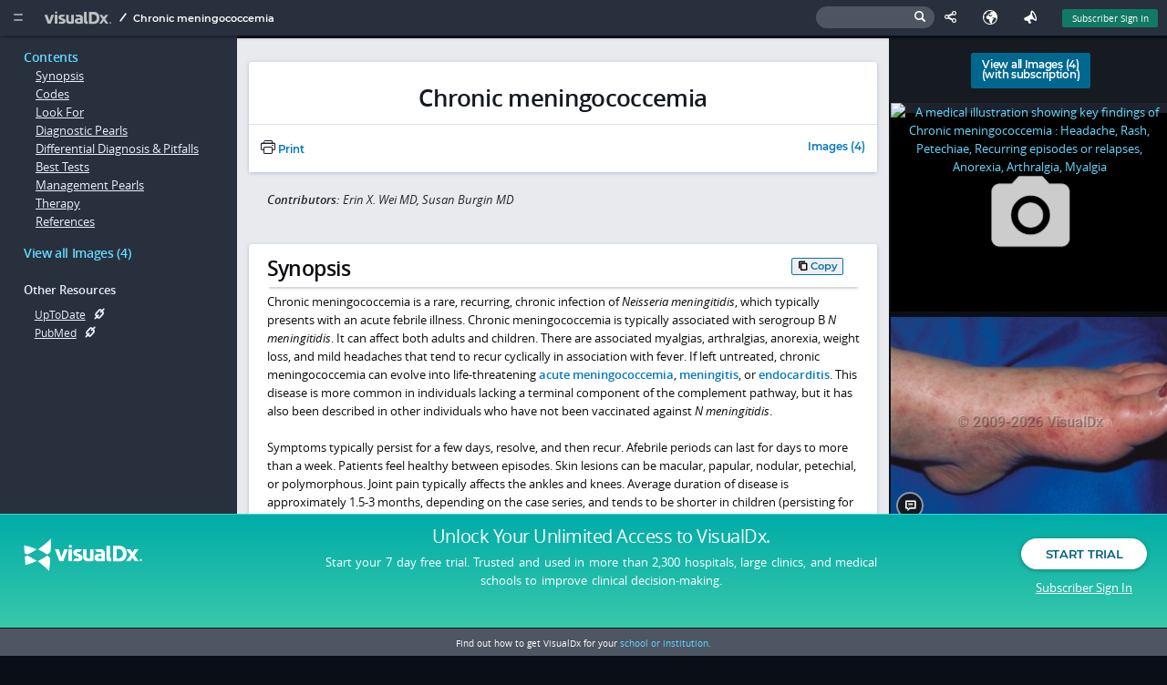

--- FILE ---
content_type: text/html;charset=UTF-8
request_url: https://www.visualdx.com/visualdx/diagnosis/chronic+meningococcemia?diagnosisId=51949&sex=F&age=5&moduleId=7&contentModuleId=101
body_size: 20495
content:
<!DOCTYPE html>
<!--[if lt IE 7]>      <html lang="en-US" prefix="og: http://ogp.me/ns# fb: http://ogp.me/ns/fb# article: http://ogp.me/ns/article#" class="no-js lt-ie9 lt-ie8 lt-ie7"> <![endif]-->
<!--[if IE 7]>         <html lang="en-US" prefix="og: http://ogp.me/ns# fb: http://ogp.me/ns/fb# article: http://ogp.me/ns/article#" class="no-js lt-ie9 lt-ie8"> <![endif]-->
<!--[if IE 8]>         <html lang="en-US" prefix="og: http://ogp.me/ns# fb: http://ogp.me/ns/fb# article: http://ogp.me/ns/article#" class="no-js lt-ie9"> <![endif]-->
<!--[if IE 9]>         <html lang="en-US" prefix="og: http://ogp.me/ns# fb: http://ogp.me/ns/fb# article: http://ogp.me/ns/article#" class="no-js lt-ie10"><![endif]-->
<!--[if gt IE 9]><!--> <html lang="en-US" prefix="og: http://ogp.me/ns# fb: http://ogp.me/ns/fb# article: http://ogp.me/ns/article#" class="no-js"> <!--<![endif]-->
   <head>
      <script>
    if (navigator.userAgent.indexOf("MSIE") > -1 ||
        navigator.userAgent.indexOf("Trident/") > -1) {
        window.Hubble = {}
        window.Hubble.show = function () {}
        window.Hubble.identify = function () {}
        window.Hubble.identifyStop = function () {}
        window.Hubble.track = function () {}
    } else {
        var hubbleScript = document.createElement("script")
        hubbleScript.setAttribute("async", true)
        hubbleScript.setAttribute("src", "https://sdk.hubble.team/sdk/9fbfbd96-351f-4ed7-84fe-4e003bb9ee28.js")
        document.querySelector("head").appendChild(hubbleScript)
    }
</script>


<script>
  var clientId = 187293;
  var segmentIdentityData = {"email":"vdxVisitor","site_id":126828,"client_type":"VSTR","contract_id":128773,"contract_type":"Visitor","contract_name":"Free Access Visitor","analytics_exclude":false};
  
if (navigator.userAgent.indexOf("MSIE") > -1 ||
    navigator.userAgent.indexOf("Trident/") > -1) {
    analytics = {};
    analytics.page = function() {};
    analytics.track = function() {};
    analytics.identify = function() {};
    analytics.ready = function() {};
    braze = {};
    braze.logCustomEvent = function () {};
    braze.showContentCards = function () {};
    braze.hideContentCards = function () {};
}
else {
    var segmentKey = "XQAl85ubDAEOopeGtfjPWJKrDQBk7yAc";
    !function(){var analytics=window.analytics=window.analytics||[];if(!analytics.initialize)if(analytics.invoked)window.console&&console.error&&console.error("Segment snippet included twice.");else{analytics.invoked=!0;analytics.methods=["trackSubmit","trackClick","trackLink","trackForm","pageview","identify","reset","group","track","ready","alias","debug","page","once","off","on","addSourceMiddleware","addIntegrationMiddleware","setAnonymousId","addDestinationMiddleware"];analytics.factory=function(e){return function(){var t=Array.prototype.slice.call(arguments);t.unshift(e);analytics.push(t);return analytics}};for(var e=0;e<analytics.methods.length;e++){var key=analytics.methods[e];analytics[key]=analytics.factory(key)}analytics.load=function(key,e){var t=document.createElement("script");t.type="text/javascript";t.async=!0;t.src="https://cdn.segment.com/analytics.js/v1/" + key + "/analytics.min.js";var n=document.getElementsByTagName("script")[0];n.parentNode.insertBefore(t,n);analytics._loadOptions=e};analytics._writeKey=segmentKey;;analytics.SNIPPET_VERSION="4.15.3";
        analytics.load(segmentKey);
        
    }}();

    analytics.ready(function () {
        // initialize the Braze SDK
        braze.initialize("fa8b5c55-3eb9-430f-b715-f97df97f9ff5", {
            baseUrl: "sdk.iad-05.braze.com",
            enableLogging: true,
            allowUserSuppliedJavascript: true
        });
        braze.automaticallyShowInAppMessages();
        if (clientId != null) {
            braze.changeUser(clientId);
        }
        braze.subscribeToContentCardsUpdates(function (update) {
            document.dispatchEvent(new CustomEvent("braze_content_card_update", {detail: update}))
        })
        braze.openSession();
        // guaranteeing the default content card styles are loaded
        braze.requestContentCardsRefresh(function () {
            braze.showContentCards(document.createElement("div"), function () {return []});
        })
    })
}
</script>
<script
    src="https://www.datadoghq-browser-agent.com/datadog-rum-us.js"
    type="text/javascript">
</script>
<script>
    window.DD_RUM && window.DD_RUM.init({
        clientToken: 'pub2e1443999403fdc5c2068fd4275eb7cc',
        applicationId: 'a35050dc-b7e6-4901-8278-0d1ab6ba9248',
        sampleRate: 100,
        trackInteractions: true,
        service: 'www.visualdx.com',
        env: 'prod'
    });
</script>
<link rel="apple-touch-icon" sizes="57x57"
      href="/assets/favicons/apple-touch-icon-57x57.png?rev=100c04dc4"/>
<link rel="apple-touch-icon" sizes="57x57"
      href="/assets/favicons/apple-touch-icon-57x57.png?r=100c04dc4"/>
<link rel="apple-touch-icon" sizes="60x60"
      href="/assets/favicons/apple-touch-icon-60x60.png?r=100c04dc4"/>
<link rel="apple-touch-icon" sizes="72x72"
      href="/assets/favicons/apple-touch-icon-72x72.png?r=100c04dc4"/>
<link rel="apple-touch-icon" sizes="76x76"
      href="/assets/favicons/apple-touch-icon-76x76.png?r=100c04dc4"/>
<link rel="apple-touch-icon" sizes="114x114"
      href="/assets/favicons/apple-touch-icon-114x114.png?r=100c04dc4"/>
<link rel="apple-touch-icon" sizes="120x120"
      href="/assets/favicons/apple-touch-icon-120x120.png?r=100c04dc4"/>
<link rel="apple-touch-icon" sizes="144x144"
      href="/assets/favicons/apple-touch-icon-144x144.png?r=100c04dc4"/>
<link rel="apple-touch-icon" sizes="152x152"
      href="/assets/favicons/apple-touch-icon-152x152.png?r=100c04dc4"/>
<link rel="apple-touch-icon" sizes="180x180"
      href="/assets/favicons/apple-touch-icon-180x180.png?r=100c04dc4"/>
<link rel="icon" type="image/png" href="/assets/favicons/favicon-32x32.png?r=100c04dc4" sizes="32x32"/>
<link rel="icon" type="image/png" href="/assets/favicons/android-chrome-192x192.png?r=100c04dc4"
      sizes="192x192"/>
<link rel="icon" type="image/png" href="/assets/favicons/favicon-96x96.png?r=100c04dc4" sizes="96x96"/>
<link rel="icon" type="image/png" href="/assets/favicons/favicon-16x16.png?r=100c04dc4" sizes="16x16"/>
<link rel="icon" type="image/png" href="/assets/favicons/favicon.ico?r=100c04dc4"/>

<link href='/visualdx/7/css/app.css?r=100c04dc4' rel='stylesheet' type='text/css'/>
<!--[if lt IE 9]>
<link type="text/css" rel="stylesheet" href="/visualdx/7/css/jquery-ui-1.11.4.css" />
<![endif]-->
<!--[if gt IE 8]><!-->
<link type="text/css" rel="stylesheet" href="/visualdx/7/css/jquery-ui-1.13.2.css" />
<!--<![endif]-->

<!--[if gt IE 8]><!-->
<script type="text/javascript" src="/visualdx/7/js/jquery-3.6.1.min.js?r=100c04dc4"></script>
<script type="text/javascript" src="/visualdx/7/js/jquery.hashchange.ie9.js?r=100c04dc4"></script>
<script src="/visualdx/7/js/jquery-ui-1.13.2.min.js?r=100c04dc4"></script>
<!--<![endif]-->

<script src="/visualdx/7/js/modernizr.js?r=100c04dc4"></script>

<!--[if lt IE 8]>
<script src="/visualdx/7/css/ie7/ie7.js?r=100c04dc4"></script><![endif]-->

<script src="/visualdx/7/js/clipboard.js?r=100c04dc4"></script>
<script src="/visualdx/7/js/stickybits.min.js?r=100c04dc4"></script>
<title>Chronic meningococcemia</title>
      <meta http-equiv="X-UA-Compatible" content="IE=edge" />
      <meta charset="utf-8" />
      <meta property="og:type" content="article" />
      <meta property="og:site_name" content="VisualDx" />
      <meta name="twitter:card" content="summary" />
      <meta name="twitter:site" content="@VisualDx" />
      <meta property="og:title" content="VisualDx - Chronic meningococcemia" />
      <meta name="twitter:title" content="VisualDx - Chronic meningococcemia" />
      <meta property="og:url" content="https://www.visualdx.com/visualdx/diagnosis/chronic+meningococcemia?diagnosisId=51949&moduleId=101" />
      <meta property="description" content="Chronic meningococcemia is a rare, recurring, chronic infection of Neisseria meningitidis, which typically presents with an acute febrile illness. Chr..." />
      <meta property="og:description" content="Chronic meningococcemia is a rare, recurring, chronic infection of Neisseria meningitidis, which typically presents with an acute febrile illness. Chr..." />
      <meta name="twitter:description" content="Chronic meningococcemia is a rare, recurring, chronic infection of Neisseria meningitidis, which typically presents with an acute febrile illness. Chr..." />
      <meta property="og:image" content="https://www.visualdx.com/visualdx/api/images/v1/50545?imageSize=Medium&r=100c04dc4" />
      <meta property="og:image:width" content="308"/>
      <meta property="og:image:height" content="231"/>
      <meta name="twitter:image" content="https://www.visualdx.com/visualdx/api/images/v1/50545?imageSize=Medium&r=100c04dc4" />
      <meta name="apple-itunes-app" content="app-id=348177521"/>
      <meta name="google-play-app" content="app-id=com.visualdx.android">
      <meta name="viewport" content="width=device-width, initial-scale=1"/>
      <link rel="canonical" href="https://www.visualdx.com/visualdx/diagnosis/chronic+meningococcemia?diagnosisId=51949&moduleId=101" />

      <script src="/visualdx/7/js/jquery.maphilight.min.js?r=100c04dc4"></script>
      <script src="/visualdx/7/js/jquery.tablesorter.min.js?r=100c04dc4"></script>

      <script src="/visualdx/7/js/dx-details.js?r=100c04dc4"></script>
      <script src="/visualdx/7/js/compare-view.js?r=100c04dc4"></script>

      <script>
         var savedDiagnosisId = 0;
         var moduleId = 101;
         var diagnosisId = 51949;
         var diagnosisName = "Chronic meningococcemia";
         var trackingName = "Chronic meningococcemia";
         var contentDiagnosisId = diagnosisId;
         var imageUrl = "/visualdx/diagnosis/?moduleId=101&diagnosisId=51949&sex=F&age=5#view=images";
         var textUrl = "/visualdx/diagnosis/?moduleId=101&diagnosisId=51949&sex=F&age=5#view=text";
         var handoutUrl = "/visualdx/diagnosis/?moduleId=101&diagnosisId=51949&sex=F&age=5#view=handout";
         var contextUrl = "?moduleId=7&sex=F&age=5&contentModuleId=";
         var coreDxUrl = "/visualdx/diagnosis/";
         

         var pswp_items = [
            
            { src: "/visualdx/sympticonswm/1282.png?r=100c04dc4", alt:"Chronic meningococcemia : Headache, Rash, Petechiae, Recurring episodes or relapses, Anorexia, Arthralgia, Myalgia",
              msrc: "/visualdx/sympticonswm/1282.png?r=100c04dc4", w:936, h:702 }
            ,
            { src: "/visualdx/api/images/v1/50545?imageSize=Medium&r=100c04dc4",
              msrc: "/visualdx/api/images/v1/50545?imageSize=Medium&r=100c04dc4",
            title:"Petechiae and purpuric papules arising within erythematous patches on the dorsal foot.", w:936, h:702 }
            
         ];
      </script>

      </head>
   <body id="dx-details-page" class="text" itemscope itemtype="https://health-lifesci.schema.org/MedicalCondition">
      <a href="#synopsis" class="skip-link">Skip to main content</a><a name="top"/>
      <a href="#s2" class="skip-link">Skip to search</a>
      <!--googleoff: all-->

<div id="dialog-feature-blocker" class="modal pop-in">
    <div class="content"></div><!-- /.content -->
</div>

<div id="dialog-password-requirements" title="Password requirements">
    <ul>
        <li>Password must be between 12-64 letters, numbers, and symbols long and contain no spaces.</li>
        <li>Password must NOT contain a repeated character or sequence more than 3 characters long. For example: 1234, 1111, ABCD, AAAA.</li>
        <li>Password must NOT contain 4 or more characters in the order they appear on a 'QWERTY' keyboard. For example: ASDFG.</li>
        <li>Password must NOT contain your username.</li>
        <li>Password must NOT be easy to guess. For example: 'VisualDx,' 'password,' and other passwords commonly found in data breaches.</li>
        <li>Password must NOT contain emojis.</li>
        </ul>
</div>

<!--[if (gt IE 7)|!(IE)]><!-->
<style>
    @font-face {
        font-family: 'font-test';
        src: url("[data-uri]") format('truetype');
        font-weight: normal;
        font-style: normal;
    }
</style>

<!--<![endif]-->

<script type="text/javascript">
  var csrfToken = "8820E3FC2B047E9E77BE8FC9347CFCC5";

  var js_labels = {
  "ddx.match.group.mulitple.header": "<span class='match-count'>NUM_MATCHING_DXES</span> SORT_LABEL Diagnoses match NUM_MATCHING_FINDINGS of NUM_TOTAL_FINDINGS findings","ddx.preview.citation.count.pattern": "CITATION_COUNT citations for MED_NAME - DX_NAME","ddx.preview.match.count.mulitple.pattern": "Matches NUM_MATCHING_FINDINGS of NUM_TOTAL_FINDINGS findings: ","dx.image.filter.filtered.images.pattern": "NUM_ACTIVE_IMAGES of NUM_TOTAL_IMAGES Images","patient.handout.title.pattern": "VisualDx Patient Information on DX_NAME","dx.image.image.alt": "Image of __DXNAME__","browser.compatibility.ie.11.instructions": "<ul><li>Press the <strong>Alt</strong> key to display the menu bar.</li><li>Click the <strong>Tools</strong> menu and choose <strong>Compatibility View Settings</strong>.</li><li>From the list of \"Websites you've added to Compatibility View\", highlight <strong>visualdx.com</strong>.</li><li>Click <strong>Remove</strong>.</li></ul>","browser.compatibility.contact.admin": "If you cannot change your browser's Compatibility Mode settings, you will need to contact your IT Administrator or try another browser.","ddx.preview.edit.findings": "Edit findings","dx.image.image.id": "Image ID: ","dx.image.filter.hiding.genital.and.severe": "Hiding Severe and Genital Images","ddx.preview.view.all.pattern": "View All (NUM_IMAGES_AND_DIAGRAMS)","browser.compatibility.ie.version.compatibility.pattern": "Internet Explorer version IE_VERSION (running in Compatibility Mode as version COMPATIBILITY_VERSION)","ddx.preview.uptodate": "UpToDate","ddx.important": "Important","subscription.required.tooltip": "Subscription Required","ddx.preview.match.count.single.pattern": "Matches NUM_MATCHING_FINDINGS of NUM_TOTAL_FINDINGS finding: ","dx.image.filter.hiding.severe": "Hiding Severe Images","reauthorization.update.success": "We have your updated email and a VisualDx representative will contact you shortly about reauthorization.","compare.tooltip.text": "Select this diagnosis to perform a comparison","browser.compatibility.turn.off": "VisualDx will look and perform better if Compatibility Mode is turned off.<br/>To turn off Compatibility Mode:","browser.compatibility.you.are.using.pattern": "You are using IE_VERSION.","dx.image.filter.active.filters": "active filters","dx.image.filter.reset": "Reset","home.search.error.matches": "Invalid character used in search","dx.image.filter.hiding.genital": "Hiding Genital Images","button.copied": "Copied","patient.handout.skinsight.link": "For more images and patient information, visit <a href='https://www.skinsight.com'>www.skinsight.com</a>","browser.compatibility.link": "Browser Compatibility Notice - <span style='text-decoration:underline;'>Read More</span>","dx.image.filter.separator": "or ","ddx.match.group.single.header": "<span class='match-count'>NUM_MATCHING_DXES</span> SORT_LABEL Diagnosis matches NUM_MATCHING_FINDINGS of NUM_TOTAL_FINDINGS findings","dx.image.sympticon.id": "Sympticon ID: ","ddx.preview.medication.citations": "Medication Citations","dialog.button.cancel": "Cancel","print.preview.image.check": "Image","learn.more.link": "Learn more","dx.image.filter.active.images.pattern": "All Images (NUM_ACTIVE_IMAGES)","share.this.generating.link": "Generating link...","home.search.text.error.pattern": "Search query cannot contain the following characters: < > & % \ [ ]","print.preview.captions.check": "Show Captions","global.search.text.header.pattern": "Search Texts for <span class='match'>SEARCH_QUERY</span>","dialog.button.reload": "Reload","ddx.sort.matches.label": "Number of Matching Findings","captions.on": "Captions ON","ddx.preview.close.tooltip": "click or esc to close","dialog.button.save.changes": "Save Changes","findings.findings.required.alert": "At least one finding must be entered to view a differential.","share.this.please.wait": "Please wait until a link has been generated.","captions.off": "Captions OFF","home.search.dx.header": "Diagnoses","share.this.error.message": "Failed to create Shared License. <a href='javascript:prepareSharedLicense();'>Click here to try again</a>","ddx.rarity.most.extremely.rare": "Most Extremely Rare","print.preview.references.check": "References","print.preview.options": "Options:","ddx.rarity.very.common": "Very Common","browser.compatibility.header": "Browser Compatibility Notice","ddx.preview.full.article": "See Full Article","dialog.button.print": "Print","ddx.preview.pubmed": "PubMed","ddx.rarity.extremely.rare": "Extremely Rare","dx.image.filter.active.filter": "active filter","ddx.rarity.common": "Common","a.unit.test.file.encoding.test.string": "æãåāàáâäÆÃÅĀÀÁÂÄ ēêëèéĒÊËÈÉ ìïīîíÌÏĪÎÍ õōøòöôóœÕŌØÒÖÔÓŒ ūüùûúŪÜÙÛÚ ฐ𝄢 足首 颈前 javascript.properties","ddx.sort.emergencies.label": "Emergencies First","browser.compatibility.no.custom.fonts": "Support for custom fonts has been Disabled.","ddx.preview.more": "More","ddx.preview.other.resources": "Other Resources:","browser.compatibility.ie.9.instructions": "<ul><li>Press the <strong>Alt</strong> key to display the menu bar.</li><li>Click the <strong>Tools</strong> menu, and then click on <strong>Compatibility View</strong> to remove the check.</li></ul>","ddx.rarity.uncommon": "Uncommon","dx.image.filter.no.active.filters": "No active filters","home.search.ddx.header": "Build a differential diagnosis","dx.image.filter.filtered.images.no.matches.pattern": "No Images match all filters (NUM_TOTAL_IMAGES total)","home.search.no.matches": "No Matches Found","share.this.bad.characters": "The following characters are not allowed in name fields:<br/>&nbsp;&nbsp;&nbsp;( ) : ; ' \" ? ^ $ * + { } [ ] ! \ / | &lt; &gt;<br/><br/>Remove any illegal characters and try again.","dialog.button.ok": "OK","home.search.ddx.visitor.tooltip": "A subscription is required to build custom differentials","compare.view.select.more": "Select at least 1 more diagnosis to compare","findings.chief.complaint.required.alert": "At least one finding must be marked as required to view a differential.","med.citations.dialog.title.pattern": "Citations for MED_NAME - DX_NAME","browser.compatibility.not.optimal": "This browser does not deliver the optimum VisualDx experience.&nbsp;&nbsp; <a href='/browser-test'>Learn more</a>","refer.friend.title": "Refer a Friend","ddx.severity.3.header": "Potentially life-threatening emergency","browser.compatibility.ie.10.instructions": "<ul><li>Press the <strong>Alt</strong> key to display the menu bar.</li><li>Click the <strong>Tools</strong> menu, and then click on <strong>Compatibility View</strong> to remove the check.</li></ul>","home.search.history.header": "Recent History","browser.compatibility.ie.version.pattern": "Internet Explorer version IE_VERSION","dx.image.sympticon.alt": "Sympticon for __DXNAME__","button.copy": "Copy","ddx.severity.2.header": "Emergency: requires immediate attention","browser.compatibility.preferred.browsers": "VisualDx will look and perform best in IE version 11+, Chrome, Firefox, or Safari.","home.search.text.header.pattern": "Search Texts for \"ITEM_LABEL\"","language.error.message.no.changes": "No changes to save. Click 'Cancel' to close this window.","text.copied": "Text Copied","message.copy.url": "Link copied","negative.findings": "Negative findings","language.error.message": "Failed to update language code. Please try again.\n\nIf problem persists, contact support.","ddx.ddx.quality.pattern": "DDx Quality = DDX_QUALITY_INDEX","icon.label.emergency": "Emergency","message.copy.url.error": "Unable to copy link. Link selected, press Ctrl/Cmd+C to copy."
  };

    
    var messageMap =
        {"popupAlertMsg":"","alertMsg":"","infoMsg":""};
    

    var hasAccuDx = true
    var hasOral = true

    // event tracking
    var eventManagerEnabled = true;
    // dynamic link variables
    var dynlinkEnabled = "true";
    var useCustomDynlinkServer = "false";
    var customDynlinkServer = "";
    var customLocaleId = "";
    // session timeout
    var sessionTimeout = "3570000";
    // pubmed link resolver variables
    var pubMedUrl = "https://www.ncbi.nlm.nih.gov/pubmed/";
    var pubMedPrompt = "PubMed ID: __PUBMEDID__";
    var disableNewWindow = "false";
    var isVDxVisitor = true;
    var clientType = "VSTR";
    var revId = "100c04dc4";
    var currentLanguage = 'en_US';
    var currentRegion = '' || '9667';
    var cookieIdentifier = "187293";
    var inVisualDxApp = true;

    var sponsorImageName = "vdxcolor_logo";
    var customVdxHome = "";

    $(function(){
        if (customVdxHome) {
            $("#logo").attr("href", customVdxHome)
            $("#home-menu .start-over").attr("href",customVdxHome);
            $("#no-required-finding-start-over").attr("href",customVdxHome);
        }
        $("#s2").on("focus",function(){
            $(this).addClass('ieFocusHack');
            $("#header-search-form").addClass("active");
            $("body").addClass("searching");
            $(".save-diagnosis").css({
                display: "none"
            });
        }).on("blur",function(){
            $(this).removeClass('ieFocusHack');
            $("#header-search-form").removeClass("active")
            $("body").removeClass("searching");
            $(".save-diagnosis").css({
                display: "inline-block"
            });
        });
        
        $("html").addClass("vdx-visitor");
        
    });

    // Check to see if the session has ended before a timeout would occur.
    function checkStatus(onSuccess, noRedirect) {
        
    }

</script>
<script src="/visualdx/7/js/native-toast.js?r=100c04dc4"></script>
<script src="/visualdx/7/js/header.js?r=100c04dc4"></script>
<script src="/visualdx/7/js/jquery.throttle.min.js?r=100c04dc4"></script>

<script>
    var age = 5;
    var sex = "F";
    var imgSet = null;
    var smartParam = "";
</script>

<div id='topbar' class="cd-auto-hide-header" role="banner">
    <span id="font-test"><span class="test">.</span><span class="control">.</span></span>
    <a rel="offscreen-trigger" href="#home-menu"  name="Home Menu" id="menu-icon" aria-label="Main Menu" aria-expanded="false" aria-controls="home-menu" data-qa-id="main-menu-icon">
        <i class="icon icon-slimburger">&#58899;</i>
    </a>
    <h1 class="heading-tag-hidden">Logo Image</h1>
    <a id="logo" href="/visualdx/7/?sex=F&age=5" aria-label="VisualDx Logo" data-qa-id="visualdx-logo"><i class="icon icon-vdxlogo">&#58902;</i></a>
    <nav id="breadcrumbs"><span class="icon icon-path_slash"></span>
         <span class="active">Chronic meningococcemia</span></nav>

    <span class='top-right-menu'>
        <a aria-label="Sign In" href="javascript:;" class='subscriber-sign-in' onclick="$('#switchUserMessageDiv, #msgboxCover').show();$('#msgboxCover').unbind('click');setEvent(EVENTS.SESSION_END, {termCode: 'logout'}, '/visualdx/logout?switchUser');" data-qa-id="subscriber_sign_in">Subscriber Sign In</a>
      </span>
    <span class="header-icon-menu">
<a rel="offscreen-trigger" class="feedback" href="#feedback-screen" data-tooltip="Send Feedback" title="Feedback" aria-label="Feedback" data-qa-id="feedback">
    <i class="icon icon-feedback">&nbsp;</i>
    <span class="text">Feedback</span>
  </a>

  <a id="languageIcon" class="language" href="javascript:openLanguageScreen();" data-tooltip="Your language: English<br/>Your region: Canada and United States<p class='subtitle'>We detected your browser’s preferred language as English.<br/>Click the globe icon at the top to set your language and region preferences in VisualDx.</p>" title="Select Language" aria-label="Select Language" data-qa-id="select-language">
    <i class="icon icon-earth">&nbsp;</i>
    <span class="text">Select Language</span>
  </a>
  <a rel="offscreen-trigger" class="share-this copy-current-url" id="emailThis" href="javascript:;" data-tooltip="Share This Page" title="Share This Page" aria-label="Share This Page" data-qa-id="share-this-page">
    <i class="icon icon-share">&nbsp;</i>
    <div id="copy-link-dialog" style="display: none"></div>
    <span class="text">Share</span>
  </a>
<div id="header-search-form" method="get" action="" onclick="$('#s2').focus();">
    <label for="s2" class="search-label">Search for a symptom, medication, or diagnosis</label>
    <input id="s2" type="text" class="clearable" placeholder="Search for a symptom, medication, or diagnosis" />
    <i class="icon icon-search"></i>
  </div>
  </span>
    <!--[if lte IE 8]>
    <script>
        document.write(unsupportedBrowserMsgTop);
    </script>
    <![endif]-->
</div>

<!--[if lt IE 7]>
<div class="offscreen-panel slide from-top active" id="old-IE-screen" role="region" aria-labelledby="unsupported-browser-title" style="_position: absolute; padding: 1em; margin-left: 0; left: 0; width: 100%; height: 100%; text-align: center">
<div class="content">
<header>
<h3 class="title" id="unsupported-browser-title">Unsupported Browser</h3>
</header>
<div class="inner">
<p>
VisualDx does not support the browser you are using. Please upgrade your browser or contact your IT administrator.<br/>
<br/>
<a href= /logout?redirect=/features/web-based>View our browser requirements</a>.
</p>
</div>
</div>
</div>
<a id="old-IE-trigger" rel="offscreen-trigger" href="#old-IE-screen">.</a>
<script>$(function() { $("#old-IE-trigger").click(); $("old-IE-screen").focus(); });</script>
<![endif]-->
<!--[if lte IE 8]>
<div class="offscreen-panel slide from-top" id="old-IE-screen" style="padding: 1em;">
<div class="content">
<header>
<a href="#" class="close-btn" alt="Close (Esc)" aria-label="Close (Esc)">&#57623;</a>
<h3 class="title">Browser Compatibility Notice</h3>
</header>
<div class="inner">
<p>
<script>
document.write(fullIEVersionMsg);
</script>
</p>
</div>
</div>
</div>
<![endif]-->

<div class="offscreen-panel slide from-left" id="home-menu" role="navigation" aria-labelledby="home-menu-title">
    <div class="inner">
        <a href="#"  class="close-btn" alt="Close (Esc)" aria-label="Close (Esc)">&#57623;</a>
        <nav class="stacked" aria-label="home menu links">
            <section id="visualdx-section">
                <h1 class="group-title" id="home-menu-title">VisualDx</h1>
                <a class="start-over" href="/visualdx/7/">Start Over</a>
                <a href=/visualdx/logout?switchUser=/>Visit VisualDx.com</a>
                <a href="/visualdx/diagnosisList.jsp">Diagnosis List</a>

                <a href="/visualdx/sampleDifferentials.jsp">Sample Differentials</a>
                </section>

            <section id="about-visualdx-section">
                <h1 class="group-title">About VisualDx</h1>
                <a target="_blank" href="/legal/acceptable-use-policy-notice">Terms of Use</a>
                <a rel="offscreen-trigger" href="#contributors">Image Contributors</a>
                </section>

            <section id="get-in-touch-section">
                <h1 class="group-title">Get In Touch</h1>
                <a href= /logout?redirect=/contact/share-your-story>Share a Story</a>
                <a href="#feedback-screen" rel="offscreen-trigger">Send Feedback</a>
            </section>

            <section id="help-section">
                <h1 class="group-title">Help</h1>
                <a href=/logout?redirect=/resources/how-visualdx-works>Video Tutorials</a>
                <a href=/logout?redirect=/frequently-asked-questions>FAQs</a>
                <a href=/logout?redirect=/contact#support>Contact Support</a>
            </section>
            <section id="additional-resources-section">
                    <h1 class="group-title">Additional Resources</h1>
                    <div class="dynamic-links dynamic-links-home"></div>
                </section>
            </nav>
        <span id="version-build">
          Version:&nbsp;release-27.1910.1768358813&nbsp;&nbsp;&nbsp;(build 100c04dc4)</span>
    </div>
</div> <!-- #home-menu -->

<span class="ui-helper-hidden-accessible">
    <span id="a11yErrorMessages" role="alert" aria-atomic="true"></span>
    <span id="a11yStatusMessages" role="status"></span>
</span>

<a class="skip-link" href="/onc.html">onc</a>
<a class="skip-link" href="/vpat.html">vpat</a>
<label class="a11y-control">
    <input type="checkbox" id="disableKeyboardShortcuts"/>
    select to disable single character keyboard shortcuts</label>

<a id="search-cover"></a>
<!--googleon: all-->

<!--googleoff: all-->
<div id="visitor-footer" role="footer">
    <span class="footer-logo-area">
      <a href="/" class="visitor-footer-logo"><img src="/visualdx/7/css/images/visualdx-logo-white.png" alt="" /></a>
    </span>
    <span class="footer-copy-area">
      <h2 class="headline"><a href="/logout?redirect=/visualdx/signup/?">Unlock Your Unlimited Access <span class="hide-for-small-only">to VisualDx.</span></a></h2>
      <p class="subtext hide-for-small-only">
        Start your 7 day free trial. Trusted and used in more than 2,300 hospitals, large clinics, and medical schools to improve clinical decision-making.</p>
    </span>
    <span class="footer-cta-area">
      <a data-qa-id="start_trial" href="/logout?redirect=/visualdx/signup/?" class="btn rounded white">Start Trial</a>
      <a data-qa-id="subscriber_sign_in" class="subscriber-sign-in" href="javascript:;" onclick="$('#switchUserMessageDiv, #msgboxCover').show();$('#msgboxCover').unbind('click');setEvent(EVENTS.SESSION_END, {termCode: 'logout'}, '/visualdx/logout?switchUser');"> <i class="icon icon-user"></i>Subscriber Sign In</a>
    </span>

    <div class="school-cta">
        Find out how to get VisualDx for your <a href="/logout?redirect=/contact/get-in-touch">school or institution.</a></div><!-- /.school-cta -->
</div>
<!--googleon: all-->
<script type="module">import.meta.url;import("_").catch(()=>1);async function* g(){};if(location.protocol!="file:"){window.__vite_is_modern_browser=true}</script>
<script type="module">!function(){if(window.__vite_is_modern_browser)return;console.warn("vite: loading legacy chunks, syntax error above and the same error below should be ignored");var e=document.getElementById("vite-legacy-polyfill"),n=document.createElement("script");n.src=e.src,n.onload=function(){System.import(document.getElementById('vite-legacy-entry').getAttribute('data-src'))},document.body.appendChild(n)}();</script>
<script type="module" crossorigin src="/visualdx/7/js/vdx-ui/vdx-AdSlot-7958d6a7.js"></script>
<link rel="modulepreload" crossorigin href="/visualdx/7/js/vdx-ui/vdx-common-libs-ee3f5cf1.js">
<link rel="modulepreload" crossorigin href="/visualdx/7/js/vdx-ui/vdx-common-libs-9d3bde96.js">
<link rel="modulepreload" crossorigin href="/visualdx/7/js/vdx-ui/vdx-common-libs-bd889344.js">
<link rel="stylesheet" href="/visualdx/7/css/vdx-ui/vdx-common-88fd1601.css">
<script>
  window.__VDX_ADSLOT_CONFIG__ = {
    slots: []
  };
</script>


<script nomodule>!function(){var e=document,t=e.createElement("script");if(!("noModule"in t)&&"onbeforeload"in t){var n=!1;e.addEventListener("beforeload",(function(e){if(e.target===t)n=!0;else if(!e.target.hasAttribute("nomodule")||!n)return;e.preventDefault()}),!0),t.type="module",t.src=".",e.head.appendChild(t),t.remove()}}();</script>
<script nomodule crossorigin id="vite-legacy-polyfill" src="/visualdx/7/js/vdx-ui/vdx-polyfills-legacy-161498a7.js"></script>
<script nomodule crossorigin id="vite-legacy-entry" data-src="/visualdx/7/js/vdx-ui/vdx-AdSlot-legacy-ead1c6e4.js">System.import(document.getElementById('vite-legacy-entry').getAttribute('data-src'))</script>
<script>
         window.__VDX_ADSLOT_CONFIG__ = {
            slots: [
               { id: 'ad-slot-160x600', size: [160, 600] },
               { id: 'ad-slot-250x250', size: [250, 250] },
               { id: 'ad-slot-728x90', size: [728, 90] },
               { id: 'ad-slot-728x90-1', size: [728, 90] },
               { id: 'ad-slot-728x90-2', size: [728, 90] },
            ]
         };
      </script>
      <div id="container" role="main">
            <!--googleoff: all-->
            <div class="mobile-nav">
               <section id="contents-section"><a class="tocTab" href="#top" tabindex="0" onclick="textTabClickHandler($(this).attr('href'), undefined);"><h1>Contents</h1></a><a class="topicLink" href="#synopsis" onclick="textTabClickHandler($(this).attr('href'), 'Synopsis');">Synopsis</a><a class="topicLink" href="#Codes" onclick="textTabClickHandler($(this).attr('href'), 'Codes');">Codes</a><a class="topicLink" href="#Look_For" onclick="textTabClickHandler($(this).attr('href'), 'Look For');">Look For</a><a class="topicLink" href="#Diagnostic_Pearls" onclick="textTabClickHandler($(this).attr('href'), 'Diagnostic Pearls');">Diagnostic Pearls</a><a class="topicLink" href="#Differential_Diagnosis_And_Pitfalls" onclick="textTabClickHandler($(this).attr('href'), 'Differential Diagnosis & Pitfalls');">Differential Diagnosis &amp; Pitfalls</a><a class="topicLink" href="#Best_Tests" onclick="textTabClickHandler($(this).attr('href'), 'Best Tests');">Best Tests</a><a class="topicLink" href="#Management_Pearls" onclick="textTabClickHandler($(this).attr('href'), 'Management Pearls');">Management Pearls</a><a class="topicLink" href="#Therapy" onclick="textTabClickHandler($(this).attr('href'), 'Therapy');">Therapy</a><a class="topicLink" href="#References" onclick="textTabClickHandler($(this).attr('href'), 'References');">References</a></section><section id="all-images-section"><a class="tocTab" href="#view=images" onclick='imageTabClickHandler();'><h1>View all Images (4)</h1></a></section></div><!-- /.mobile-nav -->
            <div id="dx-nav">
               <section class="first-child">
                  <div class="narrow-title">
                     <div class="h1 title"><span class="dxName">Chronic meningococcemia</span> <span class='selected-context'></span></div>
                     <div class="details-tool-header">
                        <a class="menu-icon" href="javascript:printActiveTab();">
                           <span class="icon icon-print2" title="Print this page"></span>
                           Print</a>

                        <a class="menu-icon caption-icon" href="javascript:toggleImageCaptions();">
                           <i class="caption-control icon-check-box-unchecked"></i>
                           <span class="labeltext">Captions</span>
                        </a>
                        </div>
                  </div>
                  <div id="toc">
                  <section id="contents-section"><a class="tocTab" href="#top" tabindex="0" onclick="textTabClickHandler($(this).attr('href'), undefined);"><h1>Contents</h1></a><a class="topicLink" href="#synopsis" onclick="textTabClickHandler($(this).attr('href'), 'Synopsis');">Synopsis</a><a class="topicLink" href="#Codes" onclick="textTabClickHandler($(this).attr('href'), 'Codes');">Codes</a><a class="topicLink" href="#Look_For" onclick="textTabClickHandler($(this).attr('href'), 'Look For');">Look For</a><a class="topicLink" href="#Diagnostic_Pearls" onclick="textTabClickHandler($(this).attr('href'), 'Diagnostic Pearls');">Diagnostic Pearls</a><a class="topicLink" href="#Differential_Diagnosis_And_Pitfalls" onclick="textTabClickHandler($(this).attr('href'), 'Differential Diagnosis & Pitfalls');">Differential Diagnosis &amp; Pitfalls</a><a class="topicLink" href="#Best_Tests" onclick="textTabClickHandler($(this).attr('href'), 'Best Tests');">Best Tests</a><a class="topicLink" href="#Management_Pearls" onclick="textTabClickHandler($(this).attr('href'), 'Management Pearls');">Management Pearls</a><a class="topicLink" href="#Therapy" onclick="textTabClickHandler($(this).attr('href'), 'Therapy');">Therapy</a><a class="topicLink" href="#References" onclick="textTabClickHandler($(this).attr('href'), 'References');">References</a></section><section id="all-images-section"><a class="tocTab" href="#view=images" onclick='imageTabClickHandler();'><h1>View all Images (4)</h1></a></section></div>
               </section>

               <section class="other-resources">
               <strong class="section-title">Other Resources<a name="Other Resources"></a></strong>
               <a class="extRes-link ext-link" target="_blank" href="https://www.uptodate.com/contents/search?search=Chronic meningococcemia" onclick="setEvent(EVENTS.OUTBOUND_LINK, {site: 'https://www.uptodate.com/contents/search?search=Chronic meningococcemia'});"><span>UpToDate</span></a>
               <a class="pubmedLink ext-link" target="_blank" href='https://www.ncbi.nlm.nih.gov/pubmed/?term=Chronic meningococcemia'><span>PubMed</span></a>
               </section>

               <section id="dynamic-links-section">
                      <strong class="section-title">Important News & Links<a name="News_and_Links"></a></strong>
                     <div class="dynamic-links dynamic-links-diagnosis"></div>
                   </section>
               </div>
            <!--googleon: all-->
         <article pubdate="01/25/2024">

         <div class="content">

            <div id="dx-text" lang="en" class="lightbody">
            <section class="title-section">
               <h1 itemprop="name" class="title ui-front"><span class="dxName">Chronic meningococcemia</span> <span class='selected-context'></span></h1>
               <div class="details-tool-header">
                  <a class="menu-icon subscription-required" href='#' title="Subscription Required">
                     <span class="icon icon-print2" title="Print this page"></span>
                     Print</a>

                  <a href="#view=images" class="menu-icon image-count-span" onclick='imageTabClickHandler();'>
                     Images (4)</a>
               </div>
            </section>
            <section class="authors">
                  <strong>Contributors:&nbsp;</strong><a name="Authors"></a>Erin X. Wei MD, Susan Burgin MD</section>
               <div class="mobile-resources">
                  <strong>Other Resources<a name="Other Resources"></a></strong>
               <a class="extRes-link ext-link" target="_blank" href="https://www.uptodate.com/contents/search?search=Chronic meningococcemia" onclick="setEvent(EVENTS.OUTBOUND_LINK, {site: 'https://www.uptodate.com/contents/search?search=Chronic meningococcemia'});"><span>UpToDate</span></a>
               <a class="pubmedLink ext-link" target="_blank" href='https://www.ncbi.nlm.nih.gov/pubmed/?term=Chronic meningococcemia'><span>PubMed</span></a>
               </div>

            <div id="braze_dx_main_feed"></div>

               <section id="dynamic-links-alerts">
                  <h2>Alerts and Notices</h2>
               </section>
               <section id="dynamic-links-external-links">
                  <h2>Important News & Links</h2>
               </section>
            <section itemprop="description" class="synopsis tt4">
              <a class='tocTarget' name='synopsis'></a>
               <h2>Synopsis<button class="menu-icon copy-btn copy-btn-section" data-clipboard-target=".tt4 .text-content">
                     Copy</button>
               </h2>
               <figure class="preview-image print-only float-right" data-img-index="0">
                     <span class="preview-image-left" onclick="parent.previewLeftHandler(this);">&#xe60f;</span>
                     <span class="preview-image-right" onclick="parent.previewRightHandler(this);">&#xe610;</span>
                     <img src="/visualdx/sympticonswm/1282.png?r=100c04dc4" alt="Chronic meningococcemia : Headache, Rash, Petechiae, Recurring episodes or relapses, Anorexia, Arthralgia, Myalgia"/>
                     <figcaption class="caption"></figcaption>
                  </figure>
               <div class="text-content">
               Chronic meningococcemia is a rare, recurring, chronic infection of <i>Neisseria meningitidis</i>, which typically presents with an acute febrile illness. Chronic meningococcemia is typically associated with serogroup B <i>N</i> <i>meningitidis</i>. It can affect both adults and children. There are associated myalgias, arthralgias, anorexia, weight loss, and mild headaches that tend to recur cyclically in association with fever. If left untreated, chronic meningococcemia can evolve into life-threatening <a class="liveDiffDxLink" href="/visualdx/diagnosis/?diagnosisId=51948&sex=F&age=5&moduleId=7&contentModuleId=101" alt="Acute meningococcemia" diagnosisId="51948" moduleId="101">acute meningococcemia</a>, <a class="liveDiffDxLink" href="/visualdx/diagnosis/?diagnosisId=50164&sex=F&age=5&moduleId=7&contentModuleId=101" alt="Bacterial meningitis" diagnosisId="50164" moduleId="101">meningitis</a>, or <a class="liveDiffDxLink" href="/visualdx/diagnosis/?diagnosisId=51491&sex=F&age=5&moduleId=7&contentModuleId=101" alt="Endocarditis" diagnosisId="51491" moduleId="101">endocarditis</a>. This disease is more common in individuals lacking a terminal component of the complement pathway, but it has also been described in other individuals who have not been vaccinated against <i>N</i> <i>meningitidis</i>. <br /><br />Symptoms typically persist for a few days, resolve, and then recur. Afebrile periods can last for days to more than a week. Patients feel healthy between episodes. Skin lesions can be macular, papular, nodular, petechial, or polymorphous. Joint pain typically affects the ankles and knees. Average duration of disease is approximately 1.5-3 months, depending on the case series, and tends to be shorter in children (persisting for 7 weeks to 2 months). <br /><br />Blood cultures are initially negative in early disease in both children and adults, with earlier positivity on average in children. Thus, blood cultures need to be repeated. Blood culture during febrile periods is thought to be of the highest yield.</div>
            </section>
            <section class='tt101' class="Codes">
               <a class='tocTarget' name='Codes'></a>
               <h2>Codes<button class="menu-icon copy-btn copy-btn-section" data-clipboard-target=".tt101 .text-content">
                     Copy</button>
               </h2>
               <div class="text-content">
                  ICD10CM:<br/>
<span itemprop='code' itemscope itemtype='https://health-lifesci.schema.org/MedicalCode'><meta itemprop='codingSystem' content='ICD10CM'/><meta itemprop='codeValue' content='A39.3'/>A39.3&nbsp;&ndash;&nbsp;Chronic meningococcemia</span><br/>
<br/>
SNOMEDCT:<br/>
<span itemprop='code' itemscope itemtype='https://health-lifesci.schema.org/MedicalCode'><meta itemprop='codingSystem' content='SNOMEDCT'/><meta itemprop='codeValue' content='240426001'/>240426001&nbsp;&ndash;&nbsp;Chronic meningococcemia</span></div>
            </section><section class='tt3' class="Look_For">
               <a class='tocTarget' name='Look_For'></a>
               <h2>Look For<button class="menu-icon copy-btn copy-btn-section" data-clipboard-target=".tt3 .text-content">
                     Copy</button>
               </h2>
               <div class="text-content">
                  <p class='subscription-required'><em>Subscription Required</em></p></div>
            </section><section class='tt2' class="Diagnostic_Pearls">
               <a class='tocTarget' name='Diagnostic_Pearls'></a>
               <h2>Diagnostic Pearls<button class="menu-icon copy-btn copy-btn-section" data-clipboard-target=".tt2 .text-content">
                     Copy</button>
               </h2>
               <div class="text-content">
                  <p class='subscription-required'><em>Subscription Required</em></p></div>
            </section><section class='tt12'
            itemprop="differentialDiagnosis" itemscope itemtype="https://health-lifesci.schema.org/DDxElement"
             class="Differential_Diagnosis_And_Pitfalls">
               <a class='tocTarget' name='Differential_Diagnosis_And_Pitfalls'></a>
               <h2>Differential Diagnosis &amp; Pitfalls<button class="menu-icon copy-btn copy-btn-section" data-clipboard-target=".tt12 .text-content">
                     Copy</button>
               </h2>
               <div class="purple-info-heading">
                     <div class="content">
                        <img class="content-info-icon" src="/visualdx/7/img/info-round-solid.svg" alt="info" />
                        <div>To perform a comparison, select diagnoses from the classic differential</div>
                     </div>
                  </div>
               <div class="text-content">
                  <p class='subscription-required'><em>Subscription Required</em></p></div>
            </section><section class='tt1' class="Best_Tests">
               <a class='tocTarget' name='Best_Tests'></a>
               <h2>Best Tests<button class="menu-icon copy-btn copy-btn-section" data-clipboard-target=".tt1 .text-content">
                     Copy</button>
               </h2>
               <div class="text-content">
                  <p class='subscription-required'><em>Subscription Required</em></p></div>
            </section><section class='tt5' class="Management_Pearls">
               <a class='tocTarget' name='Management_Pearls'></a>
               <h2>Management Pearls<button class="menu-icon copy-btn copy-btn-section" data-clipboard-target=".tt5 .text-content">
                     Copy</button>
               </h2>
               <div class="text-content">
                  <p class='subscription-required'><em>Subscription Required</em></p></div>
            </section><section class='tt7' class="Therapy">
               <a class='tocTarget' name='Therapy'></a>
               <h2>Therapy<button class="menu-icon copy-btn copy-btn-section" data-clipboard-target=".tt7 .text-content">
                     Copy</button>
               </h2>
               <div class="text-content">
                  <p class='subscription-required'><em>Subscription Required</em></p></div>
            </section><section class='tt104' class="References">
               <a class='tocTarget' name='References'></a>
               <h2>References<button class="menu-icon copy-btn copy-btn-section" data-clipboard-target=".tt104 .text-content">
                     Copy</button>
               </h2>
               <div class="text-content">
                  <p class='subscription-required'><em>Subscription Required</em></p></div>
            </section><div class="modTime">
               Last Reviewed:11/18/2020<br/>
               Last Updated:01/25/2024</div>
            <span class="copyright-footer print-only">Copyright &#169; 2026 VisualDx<sup>&#174;</sup>. All rights reserved.</span><script>
                  $(function(){
                     $("#visitor-message").load("/visualdx/vdx-visitor/vdx-homepage-featured.jsp");
                  });
               </script>
               <div id="visitor-message"></div>
             </div><div id="dx-images">
               <section class="title-section">
                  <div class="h1 title"><span class="dxName">Chronic meningococcemia</span> <span class='selected-context'></span></div>
                  </section>
               <div class="details-tool-header">
                  <a class="menu-icon" href="javascript:toggleImageCaptions();">
                     <i class="caption-control icon-check-box-unchecked"></i>
                     <span class="labeltext">Captions</span>
                  </a>
                  <a class="menu-icon" href="javascript:printActiveTab();">
                     <span class="icon icon-print2" title="Print this page"></span>
                     Print</a>

<!--
                  <span class="image-count-span">
                     4 Images</span>
-->

                  <span>&nbsp;</span>

                  <!--googleoff: all-->
                  <a id="view-all" class="btn cta" href='javascript:imageTabClickHandler();'>View all Images (4)<br/>(with subscription)</a>
                  <!--googleon: all-->
                  </div>

               <div style="display: flex;">
                  <!-- List (LEFT) -->
                  <div style="flex: 1;">
                     <figure class='item sympticon-image'>
                    <a class='subscription-required' data-control-id='zoom-symption' data-feature-details-url='/visualdx/vdx-visitor/images.jsp' href="/visualdx/sympticonswm/1282.png?r=100c04dc4">
                     <img class="unloaded" data-sympticon-id="1282" src="" data-src="/visualdx/sympticonswm/1282.png?r=100c04dc4" alt="A medical illustration showing key findings of Chronic meningococcemia : Headache, Rash, Petechiae, Recurring episodes or relapses, Anorexia, Arthralgia, Myalgia"/>
                  </a>
               </figure><figure class="item has-caption skinType2 clinical-image foot_or_toes" consent="false">
                  <a class='subscription-required' data-control-id='zoom-image' data-feature-details-url='/visualdx/vdx-visitor/images.jsp' href="/visualdx/api/images/v1/50545?imageSize=Large&r=100c04dc4">
                     <img itemprop='image' class="thumbnail unloaded" data-image-type="Clinical" src="/visualdx/api/images/v1/50545?imageSize=Medium&r=100c04dc4" data-src="/visualdx/api/images/v1/50545?imageSize=Medium&r=100c04dc4" hspace="0" vspace="0" alt="Clinical image of Chronic meningococcemia - imageId=50545. Click to open in gallery.  caption: 'Petechiae and purpuric papules arising within erythematous patches on the dorsal foot.'"/>
                  </a>
                  <figcaption class="caption">Petechiae and purpuric papules arising within erythematous patches on the dorsal foot.</figcaption><span class="icon icon-caption"></span></figure></div>

                  <!-- Ad (RIGHT) -->
                  </div>

               <div class="item extra-images">
                     <a id="extra-images" class="subscription-required" data-feature-details-url="/visualdx/vdx-visitor/images.jsp">
                        <p class="message">
                           <span class="extra-images-count"><small>+</small>2</span>
                           <span class="extra-images-text">More images of Chronic meningococcemia with subscription</span>
                        </p>
                     </a>
                  </div>
               <span class="copyright-footer print-only">Copyright &#169; 2026 VisualDx<sup>&#174;</sup>. All rights reserved.</span></div>


            <!-- Image sort panel -->
            </div><!-- /.content -->
         </article>
      </div>

      <div class="offscreen-panel slide from-top" id="email-handout" role="form" aria-labelledby="share-handout-title">
          <div class="content">
              <span>
                  <a href="" class="close-btn" alt="Close (Esc)" aria-label="Close (Esc)">&#57623;</a>
                  <h3 class="title" id="share-handout-title">E-mail This Patient Information Sheet</h3>
              </span>
              <div class="inner">
                  <form id="email-handout-form" class="minimal">
                      <div class="email-form">
                <span class="form-row">
                  <input type="text" id="emailHandout_toEmail" value=""/>
                  <label class="label" for="emailHandout_toEmail">Recipient’s E-mail Address</label>
                </span>
                          <div class="action">
                              <button class="btn bright" type="submit" value="Send">
                                  Send</button>
                              <p class="failure-notice"></p>
                          </div>
                      </div>
                  </form>
              </div><!-- /.inner -->

              <div class="result-success whitebody">
                  <h2><i class="icon icon-check"></i></h2>
                  <h3>Thank You!</h3>
                  <p class="message">We have sent an e-mail with this patient information.</p>
                  <a href="javascript:resetEmailHandoutDialog();" class="btn btn-large blue">OK</a>
              </div>
          </div>
      </div> <!-- #email-handout -->

      <div id="text-selection-tools">
         <button class="menu-icon copy-btn" data-clipboard-target="#selection-content-to-copy">
            Copy</button>
      </div>
      <div id="selection-content-to-copy"></div>
      <div class="compare-view-container"></div>

      <div id="dialog-authorization-required" class='dialog' title="Session Expired">
   <p>You have been logged out of VisualDx or your session has expired.<br/><br/>
   Please reload this page and sign into VisualDx to continue.</p>
</div>
<!-- /#authorizatoin-required-dialog-->

<!-- /#eula-modal-->

<div id="popupAlertMsg" class="modal pop-in requireUserClose">
    <span class="titlebar with-close-btn">
        <a href="javascript:clearOverlay();" class="close-btn"
         alt="Close (Esc)"
         aria-label="Close (Esc)">&#57623;</a>
        <span class="title">Alert</span>
    </span>
    <div class="content">
        <div class="message"></div>
    </div>
</div>
<!-- /#alert-modal-->

<div id="dialog-citations" class='dialog' title="Medication Citations"></div>
<!-- /#medication-citation-dialog-->

<div id="dialog-print-preview" class='dialog' title="Print Preview"></div>
<!-- /#print-preview-dialog-->

<div class="offscreen-panel slide from-top" id="feedback-screen" role="form" aria-labelledby="feedback-form-title">
    <div class="content">
        <span>
            <a href="#" class="close-btn" alt="Close (Esc)" aria-label="Close (Esc)">&#57623;</a>
            <h3 class="title" id="feedback-form-title">Send us your feedback</h3>
        </span>
        <div class="inner">
            <form id="feedback-form" class="minimal">
                <input type="hidden" name="type" value="feedback" />
                <input type="hidden" name="currentURL" value="" />
                <span class="form-row">
                  <input id="feedback-sender" type="text" name="sender" value=""/>
                  <label class="label" for="feedback-sender">E-mail</label>
                </span>
                <span class="form-row">
                  <textarea name="text" id="feedback-message" cols="30" rows="10"></textarea>
                  <label class="label" for="feedback-message">Message</label>
                  <span class="required-message">This field is required</span>
                </span>
                <div class="action">
                    <button class="btn bright" type="submit" value="Send Feedback">Send Feedback</button>
                    <p class="failure-notice">Oops! There was an issue during submission. Please try again. If the problem persists, email <a href="mailto:feedback@visualdx.com">feedback@visualdx.com</a> with your feedback.</p>
                </div>
            </form>
        </div><!-- /.inner -->
    </div><!-- /.content -->
    <div class="result-success whitebody">
        <h2><i class="icon icon-check"></i></h2>
        <h3>Thank You!</h3>
        <p class="message">We appreciate your feedback and you will be hearing from us soon.</p>
        <a href="javascript:resetFeedbackDialog();" class="btn btn-large blue">OK</a>
    </div><!-- /.result -->
</div><!-- /#feedback-form -->

<div id="contributors" class="vdxinfo freeze-body offscreen-panel slide from-left whitebody" role="complementary" aria-labelledby="img-contribs-title">
    <span class="title-bar with-close-btn">
        <div class="content">
            <h3 id="img-contribs-title">Image Contributors</h3>
            <a href="#" class="close-btn fixed" alt="Close (Esc)" aria-label="Close (Esc)">&#57623;</a>
        </div><!-- /.content -->
    </span><!-- /.title-bar with-close-btn -->

    <div class="inner">
        <div class="content">
            <h3>Individuals<br /></h3>
  <ul class="image-contributors unstyled">
    <li>David Adelson MD</li>
    <li>Christine Ahn MD</li>
    <li>Joerg Albrecht MD, PhD</li>
    <li>Sanah Ali MD</li>
    <li>Carl Allen DDS, MSD</li>
    <li>Brandon Ayres MD</li>
    <li>Howard P. Baden MD</li>
    <li>Yevgeniy Balagula MD</li>
    <li>Robert Baran MD</li>
    <li>Keira Barr MD</li>
    <li>Sid Barsky MD</li>
    <li>Ajit P. Barve MD</li>
    <li>Gregory J. Basura MD, Ph.D</li>
    <li>Donald Belsito MD</li>
    <li>Jeffrey D. Bernhard MD</li>
    <li>Mark L. Bernstein DDS</li>
    <li>Jesse Berry MD</li>
    <li>Frank Birinyi MD</li>
    <li>Victor Blanco MD</li>
    <li>Joshua Bodie MD</li>
    <li>Benjamin R. Bohaty MD</li>
    <li>William Bonnez MD</li>
    <li>Mina Botros MD</li>
    <li>Jeremy S. Boyd MD</li>
    <li>Eric Bray MD, PhD</li>
    <li>Sarah Brenner MD</li>
    <li>Robert A. Briggaman MD</li>
    <li>Robert Brodell MD</li>
    <li>Roman Bronfenbrener MD</li>
    <li>Walter Brooks MD</li>
    <li>Daniel Bryan MD</li>
    <li>William Buckley MD</li>
    <li>Philip Bulterys MD, PhD</li>
    <li>Susan Burgin MD</li>
    <li>Sonya Burton MD</li>
    <li>Sean P. Bush MD, FACEP</li>
    <li>Jeffrey Callen MD</li>
    <li>Scott Camazine MD</li>
    <li>Avrom S. Caplan MD</li>
    <li>Michael Cardwell</li>
    <li>Shelley D. Cathcart MD</li>
    <li>Lorenzo Cerroni MD</li>
    <li>Robert Chalmers MD, MRCP, FRCP</li>
    <li>Steven T. Chen MD, MPH, MHPEd</li>
    <li>Chia-Yu Chu MD, PhD</li>
    <li>Flavio Ciferri MD</li>
    <li>Anjeza Cipi MD, FACEP, RDMS, RDCS</li>
    <li>Maria Rosa Cordisco MD</li>
    <li>Noah Craft MD, PhD</li>
    <li>John T. Crissey MD</li>
    <li>Harold E. Cross MD, PhD</li>
    <li>Charles E. Crutchfield III, MD</li>
    <li>Adriana Cruz MD</li>
    <li>Donna Culton MD, PhD</li>
    <li>Bart J.  Currie MBBS FRACP, DTM&amp;H</li>
    <li>Chicky Dadlani MD</li>
    <li>Alexander Dane DO</li>
    <li>Roxana Daneshjou MD</li>
    <li>C. Ralph Daniel III, MD</li>
    <li>Thomas Darling MD, PhD</li>
    <li>Steven Daveluy MD</li>
    <li>William Delaney MD</li>
    <li>Shreya Deoghare MD</li>
    <li>Alex Derstenfeld</li>
    <li>Damian P. DiCostanzo MD</li>
    <li>Benedict F. DiGiovanni MD</li>
    <li>Daniela E. DiMarco MD</li>
    <li>Ncoza Dlova MD</li>
    <li>Arturo R. Dominguez MD</li>
    <li>Erin Doudt</li>
    <li>Andrew Dubina MD</li>
    <li>James Earls MD</li>
    <li>Libby Edwards MD</li>
    <li>Melissa K. Egge MD</li>
    <li>Charles N. Ellis MD</li>
    <li>Rachel Ellis MD</li>
    <li>David Elpern MD</li>
    <li>Wendemagegn Enbiale MD, MPH, PhD</li>
    <li>Nancy Esterly MD</li>
    <li>Stephen Estes MD</li>
    <li>E. Dale Everett MD</li>
    <li>Janet Fairley MD</li>
    <li>Pedro  Simões  Farinha MD</li>
    <li>Kelly Farrow MD</li>
    <li>David Feingold MD</li>
    <li>Rob Ferre MD</li>
    <li>Jennifer J. Findeis-Hosey MD</li>
    <li>Bridget Finnell</li>
    <li>JT Finnell MD, MSc, FACEP</li>
    <li>Benjamin Fisher MD</li>
    <li>Robert Warne Fitch MD</li>
    <li>Henry Foong MBBS, FRCP</li>
    <li>David Foster MD, MPH</li>
    <li>Lindy P. Fox MD</li>
    <li>Brian D. Foy PhD</li>
    <li>Michael Franzblau MD</li>
    <li>Vincent Fulginiti MD</li>
    <li>Sunir J. Garg MD, FACS</li>
    <li>Kevin J. Geary MD</li>
    <li>Abraham Getachew MD</li>
    <li>Sharon Glick MD</li>
    <li>Lowell Goldsmith MD, MPH</li>
    <li>Loren E. Golitz MD</li>
    <li>Sethuraman Gomathy MD</li>
    <li>Bernardo Gontijo MD, PhD</li>
    <li>Ayman Grada MD</li>
    <li>Kenneth Greer MD</li>
    <li>Jaionn Griner MD</li>
    <li>Kenneth G. Gross MD</li>
    <li>Alan Gruber MD</li>
    <li>Nathan D. Gundacker MD</li>
    <li>Akshya Gupta MD</li>
    <li>Jason B. Hack MD</li>
    <li>Vidal Haddad MSC, PhD, MD</li>
    <li>Edward Halperin MD, MA</li>
    <li>Ronald Hansen MD</li>
    <li>Joanna Harp MD</li>
    <li>John Harvey</li>
    <li>Rizwan Hassan MD</li>
    <li>Michael Hawke MD</li>
    <li>Jason E. Hawkes MD</li>
    <li>Peter W. Heald MD</li>
    <li>Martha Hickman MD</li>
    <li>David G. Hicks MD</li>
    <li>Sarah Hocker DO</li>
    <li>Ryan J. Hoefen MD, PhD</li>
    <li>Tara L. Holloran MD, FAAP</li>
    <li>Li-Yang Hsu MD</li>
    <li>Sylvia Hsu MD</li>
    <li>Jennifer Huang MD</li>
    <li>William W. Huang MD, MPH, FAAD</li>
    <li>Jasmine Humeda MD</li>
    <li>Edesiri Ighorodje MD</li>
    <li>Eric F. Ingerowski MD</li>
    <li>Sanjana Iyengar MD</li>
    <li>Alvin H. Jacobs MD</li>
    <li>Randy Jacobs MD, FAAD</li>
    <li>Saagar Jadeja MD</li>
    <li>Shahbaz A. Janjua MD</li>
    <li>Joshua J. Jarvis MD</li>
    <li>Noman Javed MD</li>
    <li>Nathaniel J. Jellinek MD</li>
    <li>Kit Johnson</li>
    <li>Beverly A. Johnson MD</li>
    <li>Zachary John Jones MD</li>
    <li>Jae Jung MD, PhD</li>
    <li>Robert Kalb MD</li>
    <li>Katherine Kaproth-Joslin MD, PhD</li>
    <li>Virginia N. Kartha MD</li>
    <li>Philip J. Katzman MD</li>
    <li>Harsimran Kaur MD</li>
    <li>Rachel Kearney MD, MPH</li>
    <li>A. Paul Kelly MD</li>
    <li>Henry Kempe MD</li>
    <li>Loren Ketai MD</li>
    <li>Wosen Ketema MD</li>
    <li>Sidney Klaus MD</li>
    <li>Alfred L. Knable MD</li>
    <li>Sasank Konda MD, FAAD</li>
    <li>Ashwin Kosambia MD</li>
    <li>Jessica A. Kozel MD</li>
    <li>Carl Krucke</li>
    <li>Mario E. Lacouture MD</li>
    <li>Joseph Lam MD</li>
    <li>Alfred T. Lane MD</li>
    <li>Antoinette L. Laskey MD, MPH, MBA, FAAP</li>
    <li>Michael Lawson MD</li>
    <li>Gerald S. Lazarus MD</li>
    <li>Edith Lederman MD</li>
    <li>Nahyoung Grace Lee MD</li>
    <li>Ronald J. Lee MD</li>
    <li>Pedro Legua MD, PhD</li>
    <li>Kieron Leslie MD</li>
    <li>Roneet Lev MD</li>
    <li>Jonathan Leventhal MD</li>
    <li>Robert Levin MD</li>
    <li>Matthew R. Levine MD</li>
    <li>Bethany Lewis MD</li>
    <li>Sue Lewis-Jones FRCP, FRCPCH</li>
    <li>Taisheng Li MD</li>
    <li>Christine Liang MD</li>
    <li>Shari Lipner MD, PhD</li>
    <li>Adam Lipworth MD</li>
    <li>Bruce Lo MD, MBA, FACEP</li>
    <li>Jenna Lullo MD</li>
    <li>Jason Maguire MD</li>
    <li>Mark Malek MD, MPH</li>
    <li>Jere Mammino DO</li>
    <li>Ricardo Mandojana MD</li>
    <li>Lynne Margesson MD</li>
    <li>Thomas J. Marrie MD</li>
    <li>Maydel Martinez MD</li>
    <li>Ralph Massey MD</li>
    <li>Ian Paolo Mauricio MD</li>
    <li>Patrick McCleskey MD</li>
    <li>Anelah McGinness MD</li>
    <li>Lynn McKinley-Grant MD</li>
    <li>Karen McKoy MD</li>
    <li>Thomas McMeekin MD</li>
    <li>Josette McMichael MD</li>
    <li>Somchai Meesiri MD</li>
    <li>Mary Gail Mercurio MD</li>
    <li>Joseph F. Merola MD</li>
    <li>Anis Miladi MD</li>
    <li>Larry E. Millikan MD</li>
    <li>Dan Milner Jr. MD</li>
    <li>Zaw Min MD</li>
    <li>Abeba Mitike MD</li>
    <li>Andrew Mittelman MD</li>
    <li>Nequesha Mohamed MD</li>
    <li>Pratik Mohta MD</li>
    <li>Ali Moiin MD</li>
    <li>Stephanie Montero</li>
    <li>Alastair Moore MD</li>
    <li>Martha Alejandra Morales-Sánchez MD</li>
    <li>Keith Morley MD</li>
    <li>Dean Morrell MD</li>
    <li>Samuel Moschella MD</li>
    <li>Surya N. Mundluru MD</li>
    <li>Amy Musiek MD</li>
    <li>Nicholas Erick Nacca MD</li>
    <li>Rehan Naseemuddin MD</li>
    <li>Taimor Nawaz MD</li>
    <li>Vic Newcomer MD</li>
    <li>John Nguyen MD</li>
    <li>Matilda Nicholas MD, PhD</li>
    <li>Thomas P. Nigra MD</li>
    <li>Dylan Norton MD</li>
    <li>Edward O&#039;Keefe MD</li>
    <li>Steven Oberlender MD, PhD</li>
    <li>Maria Teresa Ochoa MD</li>
    <li>Daniel C. Oppenheimer MD</li>
    <li>Art Papier MD</li>
    <li>Niraj Parajuli MD, MBBS</li>
    <li>Lawrence Parish MD</li>
    <li>Tanner Parrent MD</li>
    <li>Jay Patel MD</li>
    <li>Mukesh Patel MD</li>
    <li>Lauren Patty-Daskivich MD</li>
    <li>David Peng MD, MPH</li>
    <li>Robert Penne MD</li>
    <li>Caitlin Penny MD</li>
    <li>Nitipong Permpalung MD</li>
    <li>Frank Johannes Plate MD, PhD</li>
    <li>Miriam Pomeranz MD</li>
    <li>Doug Powell MD</li>
    <li>Harold S. Rabinovitz MD</li>
    <li>Christopher J. Rapuano MD</li>
    <li>Sireesha Reddy MD</li>
    <li>Luis Requena-Caballero MD</li>
    <li>Angela Restrepo MD, PhD</li>
    <li>Cynthia Reyes-Barron MD</li>
    <li>Bertrand Richert MD, PhD</li>
    <li>J. Martin Rodriguez MD, FACP</li>
    <li>Andrew Rogers MD</li>
    <li>Loren K. Rood MD</li>
    <li>Theodore Rosen MD</li>
    <li>Misha Rosenbach MD</li>
    <li>Jordan D. Rupp MD</li>
    <li>Michael S. Saag MD</li>
    <li>Courtney R. Schadt MD</li>
    <li>Scott Schiffman MD</li>
    <li>Robert H. Schosser MD</li>
    <li>Glynis A. Scott MD</li>
    <li>Carlos Seas MD, MSc</li>
    <li>Deniz Seçkin MD</li>
    <li>Daniel Sexton MD</li>
    <li>Samar  Sheriff MD</li>
    <li>Paul K. Shitabata MD</li>
    <li>Tor Shwayder MD, FAAP, FAAD</li>
    <li>Daniel Siegel MD</li>
    <li>Elaine Siegfried MD</li>
    <li>Gene Sienkiewicz MD</li>
    <li>Christye Sisson</li>
    <li>Jonathan Soh MD</li>
    <li>Philip I. Song MD</li>
    <li>Robert Spaulding MD</li>
    <li>Mary J. Spencer MD, FAAP</li>
    <li>Lawrence B. Stack MD</li>
    <li>Sarah Stein MD</li>
    <li>Frances J. Storrs MD</li>
    <li>Erik J. Stratman MD</li>
    <li>John Strickley MD</li>
    <li>Lindsay C. Strowd MD</li>
    <li>Erika Summers MD</li>
    <li>Belinda Tan MD, PhD</li>
    <li>Robert Tomsick MD</li>
    <li>Hensin Tsao MD, PhD</li>
    <li>Richard P. Usatine MD</li>
    <li>Jenny Valverde MD</li>
    <li>William Van Stoecker MD</li>
    <li>Vishalakshi Viswanath MD</li>
    <li>Susan Voci MD</li>
    <li>Lisa Wallin ANP, FCCWS</li>
    <li>Douglas Walsh MD</li>
    <li>Ryan R. Walsh MD</li>
    <li>George Watt MD</li>
    <li>Erin X. Wei MD</li>
    <li>Jenny Wei MD</li>
    <li>Zachary Werle DO</li>
    <li>Clayton E. Wheeler MD</li>
    <li>Sally-Ann Whelan MS, NP, CWOCN</li>
    <li>Danielle Wilbur MD</li>
    <li>Jan Willems MD, PhD</li>
    <li>Victoria L. Williams MD</li>
    <li>James Henry Willig MD, MPH</li>
    <li>Kelly Wilmas MD</li>
    <li>Karen Wiss MD</li>
    <li>Mikias Woldetensay MD</li>
    <li>Julie Ryan Wolf PhD, MPH</li>
    <li>Vivian Wong MD, PhD</li>
    <li>Sook-Bin Woo MS, DMD, MMSc</li>
    <li>Jamie Woodcock MD</li>
    <li>Stephen J. Xenias MD</li>
    <li>Daniel Xi MD</li>
    <li>Nathaniel Yohannes</li>
    <li>Lisa Zaba MD</li>
    <li>Mallory L. Zaino MD</li>
    <li>Eliana Zamora MD</li>
    <li>Vijay Zawar MD</li>
    <li>Bonnnie Zhang MD</li>
    <li>Carolyn Ziemer MD</li>
    <li>Barret Zimmerman MD</li>
    <li>Ivan Zvonar MD</li>
    <li>Jeffrey P. Zwerner MD, PhD</li>
    </ul>

  <h3 class="clearfix"><br />Organizations<br /></h3>
  <ul class="image-organizations unstyled clearfix">
    <li>Am. Journal of Trop. Med &amp; Hygiene</li>
    <li>American Academy of Dermatology</li>
    <li>Armed Forces Pest Management Board</li>
    <li>Blackwell Publishing</li>
    <li>Broward Health Medical Center</li>
    <li>Bugwood Network</li>
    <li>Centers For Disease Control and Prevention</li>
    <li>Centro Internacional de Entrenamiento e Investigaciones Médicasdicas (CIDEIM)</li>
    <li>Dermatology Associates of Concord</li>
    <li>Dermatology Online Journal</li>
    <li>East Carolina University (ECU), Division of Dermatology</li>
    <li>International Atomic Energy Agency</li>
    <li>Massachusetts Medical Society</li>
    <li>NYU Department of Dermatology</li>
    <li>Oregon Health &amp; Science University (OHSU)</li>
    <li>Oxford University Press</li>
    <li>Radiological Society of North America</li>
    <li>University of North Carolina Chapel Hill Department of Dermatology</li>
    <li>Washington Hospital Center</li>
    <li>Wikipedia</li>
    <li>World Health Organization</li>
    </ul>
</div><!-- /.content -->
    </div><!-- /.inner -->
</div><!-- /#contributors -->
<div id="cme-slideout" class="offscreen-panel slide from-right" role="complementary" aria-labelledby="cme-slideout-title">
    <div class="inner with-title">
        <a href="#" class="close-btn" alt="Close (Esc)" aria-label="Close (Esc)">&#57623;</a>

        <p>
                    <span id="cme-slideout-title">Users with VisualDx accounts earn CME credits for using VisualDx.</span>
                    <br/><br/>
                    Already have an account? <a href="javascript:;" onclick="setEvent(190, {termCode: 'logout'}, '/visualdx/logout?switchUser');">Sign In</a> or<br/><a href="/logout?redirect=/purchase-redeem">sign up for a free trial</a>.</p>
            </div><!-- /.inner with-title -->
</div><!-- /#cme-slideout.offscreen-panel slide-from-right -->

<div id="language-screen" class="dialog" role="navigation" title="Change Language & Region">
  <div class="content">
    <div class="inner">
        <span class='heading'>Select Language</span><br/>
        <select id="language-select">
          <option  SELECTED value="en_US">English</option>
          <option  value="es_ES">Espa&#241;ol - Espa&#241;a</option>
          <option  value="es_LA">Espa&#241;ol - Am&#233;rica Latina</option>
          <option  value="pt_BR">Portugu&#234;s - Brasil</option>
          <option  value="de_DE">Deutsch</option>
          <option  value="fr_FR">Fran&#231;ais</option>
          <option  value="zh_CN">&#31616;&#20307;&#20013;&#25991;</option>
          <option  value="ja_JP">&#26085;&#26412;&#35486;</option>
        </select>
        <br/><br/>
        <span class='heading'>Select Region</span><br/>
        <select id="region-select">
          <option value="9667" >Canada and United States</option>
          <option value="9618" >Mexico and Central America</option>
          <option value="9657" >Caribbean Islands</option>
          <option value="9670" >South America</option>
          <option value="9607" >Europe</option>
          <option value="9683" >Africa</option>
          <option value="9671" >Middle East</option>
          <option value="24399" >East Asia</option>
          <option value="9656" >North Asia</option>
          <option value="24400" >South Asia</option>
          <option value="9640" >Southeast Asia</option>
          <option value="24397" >Indian Ocean Islands</option>
          <option value="9608" >Southern and Western Pacific</option>
        </select>
        <div class="action">
          <p class="failure-notice"></p>
        </div>
    </div><!-- /.inner -->
  </div><!-- /.content -->
</div><!-- /#language-form -->

<div id="dynlink-external-dialog" class="external-dialog-container dialog">
    <h2 class="title">Leaving VisualDx</h2>
    <div class="external-dialog-text-container">
        <span class="external-dialog-text">You will now be taken to a third-party website. VisualDx is not responsible for the content of linked third-party websites.</span>
        <div class="external-dialog-text">By clicking continue, you acknowledge the above statement and will be taken to the site.</div>
    </div>
    <div class="external-dialog-btn-container">
        <button class="continue-btn">
            Continue</button>
    </div
</div>

<script>
    analytics.ready(function() {
        // We don't need to re-identify the user if they have already identified
        if (analytics.user().id() !== String(clientId)) {
            if (typeof(currentLanguage) == 'string') {
                segmentIdentityData["language"] = currentLanguage;
            }
            analytics.identify(clientId, segmentIdentityData);
        }
    });
</script>
</body>
</html>
